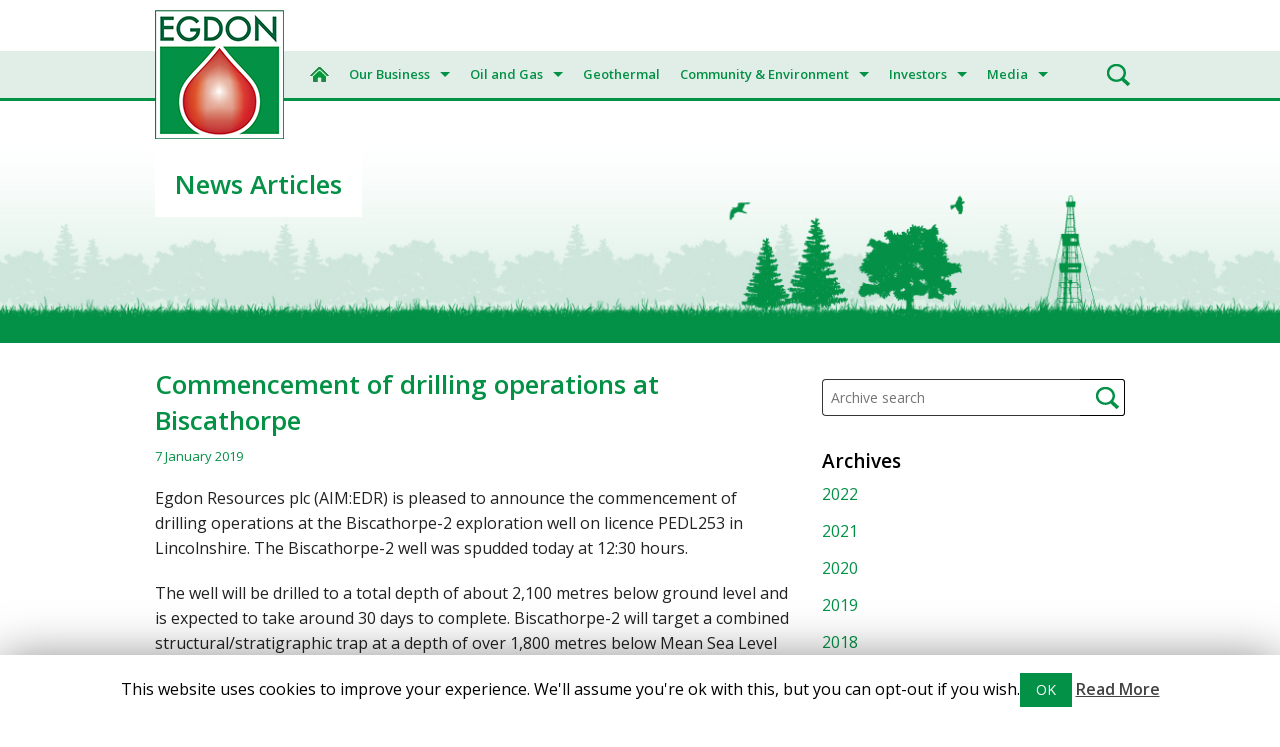

--- FILE ---
content_type: text/html; charset=UTF-8
request_url: http://egdon-oldsite.rhc-test.uk/commencement-of-drilling-operations-at-biscathorpe-2/
body_size: 15198
content:
<!doctype html>

<!--[if lt IE 7]> <html class="no-js lt-ie9 lt-ie8 lt-ie7" lang="en-US"> <![endif]-->
<!--[if IE 7]>    <html class="no-js lt-ie9 lt-ie8" lang="en-US"> <![endif]-->
<!--[if IE 8]>    <html class="no-js lt-ie9" lang="en-US"> <![endif]-->
<!--[if gt IE 8]><!--> <html lang="en-US"> <!--<![endif]-->

    <head>
        <meta charset="utf-8">

        <!--<title>Commencement of drilling operations at Biscathorpe</title>-->
        <title>  Commencement of drilling operations at Biscathorpe</title>
        <!-- Google Chrome Frame for IE -->
        <meta http-equiv="X-UA-Compatible" content="IE=edge,chrome=1">

        <!-- mobile meta -->
        <meta name="HandheldFriendly" content="True">
        <meta name="MobileOptimized" content="320">
        <meta name="viewport" content="width=device-width, initial-scale=1.0"/>

        <!-- icons & favicons -->
        <link rel="apple-touch-icon" href="http://egdon-oldsite.rhc-test.uk/wp-content/themes/egdon/library/images/apple-icon-touch.png">
        <link rel="icon" href="http://egdon-oldsite.rhc-test.uk/wp-content/themes/egdon/favicon.png">
        <!--[if IE]>
                <link rel="shortcut icon" href="http://egdon-oldsite.rhc-test.uk/wp-content/themes/egdon/favicon.ico">
        <![endif]-->
        <meta name="msapplication-TileColor" content="#f01d4f">
        <meta name="msapplication-TileImage" content="http://egdon-oldsite.rhc-test.uk/wp-content/themes/egdon/library/images/win8-tile-icon.png">

        <link rel="pingback" href="">

        <meta name='robots' content='max-image-preview:large' />

<!-- All In One SEO Pack 3.6.2[370,429] -->
<meta name="description"  content="Egdon Resources plc (AIM:EDR) is pleased to announce the commencement of drilling operations at the Biscathorpe-2 exploration well on licence PEDL253 in" />

<script type="application/ld+json" class="aioseop-schema">{"@context":"https://schema.org","@graph":[{"@type":"Organization","@id":"http://egdon-oldsite.rhc-test.uk/#organization","url":"http://egdon-oldsite.rhc-test.uk/","name":"Egdon","sameAs":[]},{"@type":"WebSite","@id":"http://egdon-oldsite.rhc-test.uk/#website","url":"http://egdon-oldsite.rhc-test.uk/","name":"Egdon","publisher":{"@id":"http://egdon-oldsite.rhc-test.uk/#organization"}},{"@type":"WebPage","@id":"http://egdon-oldsite.rhc-test.uk/commencement-of-drilling-operations-at-biscathorpe-2/#webpage","url":"http://egdon-oldsite.rhc-test.uk/commencement-of-drilling-operations-at-biscathorpe-2/","inLanguage":"en-US","name":"Commencement of drilling operations at Biscathorpe","isPartOf":{"@id":"http://egdon-oldsite.rhc-test.uk/#website"},"breadcrumb":{"@id":"http://egdon-oldsite.rhc-test.uk/commencement-of-drilling-operations-at-biscathorpe-2/#breadcrumblist"},"datePublished":"2019-01-07T13:33:31+00:00","dateModified":"2019-01-09T13:06:52+00:00"},{"@type":"Article","@id":"http://egdon-oldsite.rhc-test.uk/commencement-of-drilling-operations-at-biscathorpe-2/#article","isPartOf":{"@id":"http://egdon-oldsite.rhc-test.uk/commencement-of-drilling-operations-at-biscathorpe-2/#webpage"},"author":{"@id":"http://egdon-oldsite.rhc-test.uk/author/egdon_admin/#author"},"headline":"Commencement of drilling operations at Biscathorpe","datePublished":"2019-01-07T13:33:31+00:00","dateModified":"2019-01-09T13:06:52+00:00","commentCount":0,"mainEntityOfPage":{"@id":"http://egdon-oldsite.rhc-test.uk/commencement-of-drilling-operations-at-biscathorpe-2/#webpage"},"publisher":{"@id":"http://egdon-oldsite.rhc-test.uk/#organization"},"articleSection":"Uncategorized"},{"@type":"Person","@id":"http://egdon-oldsite.rhc-test.uk/author/egdon_admin/#author","name":"egdon_admin","sameAs":[],"image":{"@type":"ImageObject","@id":"http://egdon-oldsite.rhc-test.uk/#personlogo","url":"http://1.gravatar.com/avatar/de8da5f98b28226e1f7e5a4c6251588d?s=96&d=mm&r=g","width":96,"height":96,"caption":"egdon_admin"}},{"@type":"BreadcrumbList","@id":"http://egdon-oldsite.rhc-test.uk/commencement-of-drilling-operations-at-biscathorpe-2/#breadcrumblist","itemListElement":[{"@type":"ListItem","position":1,"item":{"@type":"WebPage","@id":"http://egdon-oldsite.rhc-test.uk/","url":"http://egdon-oldsite.rhc-test.uk/","name":"Egdon Resources plc"}},{"@type":"ListItem","position":2,"item":{"@type":"WebPage","@id":"http://egdon-oldsite.rhc-test.uk/commencement-of-drilling-operations-at-biscathorpe-2/","url":"http://egdon-oldsite.rhc-test.uk/commencement-of-drilling-operations-at-biscathorpe-2/","name":"Commencement of drilling operations at Biscathorpe"}}]}]}</script>
<link rel="canonical" href="http://egdon-oldsite.rhc-test.uk/commencement-of-drilling-operations-at-biscathorpe-2/" />
<!-- All In One SEO Pack -->
<link rel='dns-prefetch' href='//fonts.googleapis.com' />
<link rel="alternate" type="application/rss+xml" title="Egdon &raquo; Feed" href="http://egdon-oldsite.rhc-test.uk/feed/" />
<link rel="alternate" type="application/rss+xml" title="Egdon &raquo; Comments Feed" href="http://egdon-oldsite.rhc-test.uk/comments/feed/" />
<link rel="alternate" type="application/rss+xml" title="Egdon &raquo; Commencement of drilling operations at Biscathorpe Comments Feed" href="http://egdon-oldsite.rhc-test.uk/commencement-of-drilling-operations-at-biscathorpe-2/feed/" />
<script type="text/javascript">
window._wpemojiSettings = {"baseUrl":"https:\/\/s.w.org\/images\/core\/emoji\/14.0.0\/72x72\/","ext":".png","svgUrl":"https:\/\/s.w.org\/images\/core\/emoji\/14.0.0\/svg\/","svgExt":".svg","source":{"concatemoji":"http:\/\/egdon-oldsite.rhc-test.uk\/wp-includes\/js\/wp-emoji-release.min.js?ver=bd9c2469e15f9ad2134ed778737407f1"}};
/*! This file is auto-generated */
!function(e,a,t){var n,r,o,i=a.createElement("canvas"),p=i.getContext&&i.getContext("2d");function s(e,t){var a=String.fromCharCode,e=(p.clearRect(0,0,i.width,i.height),p.fillText(a.apply(this,e),0,0),i.toDataURL());return p.clearRect(0,0,i.width,i.height),p.fillText(a.apply(this,t),0,0),e===i.toDataURL()}function c(e){var t=a.createElement("script");t.src=e,t.defer=t.type="text/javascript",a.getElementsByTagName("head")[0].appendChild(t)}for(o=Array("flag","emoji"),t.supports={everything:!0,everythingExceptFlag:!0},r=0;r<o.length;r++)t.supports[o[r]]=function(e){if(p&&p.fillText)switch(p.textBaseline="top",p.font="600 32px Arial",e){case"flag":return s([127987,65039,8205,9895,65039],[127987,65039,8203,9895,65039])?!1:!s([55356,56826,55356,56819],[55356,56826,8203,55356,56819])&&!s([55356,57332,56128,56423,56128,56418,56128,56421,56128,56430,56128,56423,56128,56447],[55356,57332,8203,56128,56423,8203,56128,56418,8203,56128,56421,8203,56128,56430,8203,56128,56423,8203,56128,56447]);case"emoji":return!s([129777,127995,8205,129778,127999],[129777,127995,8203,129778,127999])}return!1}(o[r]),t.supports.everything=t.supports.everything&&t.supports[o[r]],"flag"!==o[r]&&(t.supports.everythingExceptFlag=t.supports.everythingExceptFlag&&t.supports[o[r]]);t.supports.everythingExceptFlag=t.supports.everythingExceptFlag&&!t.supports.flag,t.DOMReady=!1,t.readyCallback=function(){t.DOMReady=!0},t.supports.everything||(n=function(){t.readyCallback()},a.addEventListener?(a.addEventListener("DOMContentLoaded",n,!1),e.addEventListener("load",n,!1)):(e.attachEvent("onload",n),a.attachEvent("onreadystatechange",function(){"complete"===a.readyState&&t.readyCallback()})),(e=t.source||{}).concatemoji?c(e.concatemoji):e.wpemoji&&e.twemoji&&(c(e.twemoji),c(e.wpemoji)))}(window,document,window._wpemojiSettings);
</script>
<style type="text/css">
img.wp-smiley,
img.emoji {
	display: inline !important;
	border: none !important;
	box-shadow: none !important;
	height: 1em !important;
	width: 1em !important;
	margin: 0 0.07em !important;
	vertical-align: -0.1em !important;
	background: none !important;
	padding: 0 !important;
}
</style>
	<link rel='stylesheet' id='wp-block-library-css' href='http://egdon-oldsite.rhc-test.uk/wp-includes/css/dist/block-library/style.min.css?ver=bd9c2469e15f9ad2134ed778737407f1' type='text/css' media='all' />
<link rel='stylesheet' id='classic-theme-styles-css' href='http://egdon-oldsite.rhc-test.uk/wp-includes/css/classic-themes.min.css?ver=1' type='text/css' media='all' />
<style id='global-styles-inline-css' type='text/css'>
body{--wp--preset--color--black: #000000;--wp--preset--color--cyan-bluish-gray: #abb8c3;--wp--preset--color--white: #ffffff;--wp--preset--color--pale-pink: #f78da7;--wp--preset--color--vivid-red: #cf2e2e;--wp--preset--color--luminous-vivid-orange: #ff6900;--wp--preset--color--luminous-vivid-amber: #fcb900;--wp--preset--color--light-green-cyan: #7bdcb5;--wp--preset--color--vivid-green-cyan: #00d084;--wp--preset--color--pale-cyan-blue: #8ed1fc;--wp--preset--color--vivid-cyan-blue: #0693e3;--wp--preset--color--vivid-purple: #9b51e0;--wp--preset--gradient--vivid-cyan-blue-to-vivid-purple: linear-gradient(135deg,rgba(6,147,227,1) 0%,rgb(155,81,224) 100%);--wp--preset--gradient--light-green-cyan-to-vivid-green-cyan: linear-gradient(135deg,rgb(122,220,180) 0%,rgb(0,208,130) 100%);--wp--preset--gradient--luminous-vivid-amber-to-luminous-vivid-orange: linear-gradient(135deg,rgba(252,185,0,1) 0%,rgba(255,105,0,1) 100%);--wp--preset--gradient--luminous-vivid-orange-to-vivid-red: linear-gradient(135deg,rgba(255,105,0,1) 0%,rgb(207,46,46) 100%);--wp--preset--gradient--very-light-gray-to-cyan-bluish-gray: linear-gradient(135deg,rgb(238,238,238) 0%,rgb(169,184,195) 100%);--wp--preset--gradient--cool-to-warm-spectrum: linear-gradient(135deg,rgb(74,234,220) 0%,rgb(151,120,209) 20%,rgb(207,42,186) 40%,rgb(238,44,130) 60%,rgb(251,105,98) 80%,rgb(254,248,76) 100%);--wp--preset--gradient--blush-light-purple: linear-gradient(135deg,rgb(255,206,236) 0%,rgb(152,150,240) 100%);--wp--preset--gradient--blush-bordeaux: linear-gradient(135deg,rgb(254,205,165) 0%,rgb(254,45,45) 50%,rgb(107,0,62) 100%);--wp--preset--gradient--luminous-dusk: linear-gradient(135deg,rgb(255,203,112) 0%,rgb(199,81,192) 50%,rgb(65,88,208) 100%);--wp--preset--gradient--pale-ocean: linear-gradient(135deg,rgb(255,245,203) 0%,rgb(182,227,212) 50%,rgb(51,167,181) 100%);--wp--preset--gradient--electric-grass: linear-gradient(135deg,rgb(202,248,128) 0%,rgb(113,206,126) 100%);--wp--preset--gradient--midnight: linear-gradient(135deg,rgb(2,3,129) 0%,rgb(40,116,252) 100%);--wp--preset--duotone--dark-grayscale: url('#wp-duotone-dark-grayscale');--wp--preset--duotone--grayscale: url('#wp-duotone-grayscale');--wp--preset--duotone--purple-yellow: url('#wp-duotone-purple-yellow');--wp--preset--duotone--blue-red: url('#wp-duotone-blue-red');--wp--preset--duotone--midnight: url('#wp-duotone-midnight');--wp--preset--duotone--magenta-yellow: url('#wp-duotone-magenta-yellow');--wp--preset--duotone--purple-green: url('#wp-duotone-purple-green');--wp--preset--duotone--blue-orange: url('#wp-duotone-blue-orange');--wp--preset--font-size--small: 13px;--wp--preset--font-size--medium: 20px;--wp--preset--font-size--large: 36px;--wp--preset--font-size--x-large: 42px;--wp--preset--spacing--20: 0.44rem;--wp--preset--spacing--30: 0.67rem;--wp--preset--spacing--40: 1rem;--wp--preset--spacing--50: 1.5rem;--wp--preset--spacing--60: 2.25rem;--wp--preset--spacing--70: 3.38rem;--wp--preset--spacing--80: 5.06rem;}:where(.is-layout-flex){gap: 0.5em;}body .is-layout-flow > .alignleft{float: left;margin-inline-start: 0;margin-inline-end: 2em;}body .is-layout-flow > .alignright{float: right;margin-inline-start: 2em;margin-inline-end: 0;}body .is-layout-flow > .aligncenter{margin-left: auto !important;margin-right: auto !important;}body .is-layout-constrained > .alignleft{float: left;margin-inline-start: 0;margin-inline-end: 2em;}body .is-layout-constrained > .alignright{float: right;margin-inline-start: 2em;margin-inline-end: 0;}body .is-layout-constrained > .aligncenter{margin-left: auto !important;margin-right: auto !important;}body .is-layout-constrained > :where(:not(.alignleft):not(.alignright):not(.alignfull)){max-width: var(--wp--style--global--content-size);margin-left: auto !important;margin-right: auto !important;}body .is-layout-constrained > .alignwide{max-width: var(--wp--style--global--wide-size);}body .is-layout-flex{display: flex;}body .is-layout-flex{flex-wrap: wrap;align-items: center;}body .is-layout-flex > *{margin: 0;}:where(.wp-block-columns.is-layout-flex){gap: 2em;}.has-black-color{color: var(--wp--preset--color--black) !important;}.has-cyan-bluish-gray-color{color: var(--wp--preset--color--cyan-bluish-gray) !important;}.has-white-color{color: var(--wp--preset--color--white) !important;}.has-pale-pink-color{color: var(--wp--preset--color--pale-pink) !important;}.has-vivid-red-color{color: var(--wp--preset--color--vivid-red) !important;}.has-luminous-vivid-orange-color{color: var(--wp--preset--color--luminous-vivid-orange) !important;}.has-luminous-vivid-amber-color{color: var(--wp--preset--color--luminous-vivid-amber) !important;}.has-light-green-cyan-color{color: var(--wp--preset--color--light-green-cyan) !important;}.has-vivid-green-cyan-color{color: var(--wp--preset--color--vivid-green-cyan) !important;}.has-pale-cyan-blue-color{color: var(--wp--preset--color--pale-cyan-blue) !important;}.has-vivid-cyan-blue-color{color: var(--wp--preset--color--vivid-cyan-blue) !important;}.has-vivid-purple-color{color: var(--wp--preset--color--vivid-purple) !important;}.has-black-background-color{background-color: var(--wp--preset--color--black) !important;}.has-cyan-bluish-gray-background-color{background-color: var(--wp--preset--color--cyan-bluish-gray) !important;}.has-white-background-color{background-color: var(--wp--preset--color--white) !important;}.has-pale-pink-background-color{background-color: var(--wp--preset--color--pale-pink) !important;}.has-vivid-red-background-color{background-color: var(--wp--preset--color--vivid-red) !important;}.has-luminous-vivid-orange-background-color{background-color: var(--wp--preset--color--luminous-vivid-orange) !important;}.has-luminous-vivid-amber-background-color{background-color: var(--wp--preset--color--luminous-vivid-amber) !important;}.has-light-green-cyan-background-color{background-color: var(--wp--preset--color--light-green-cyan) !important;}.has-vivid-green-cyan-background-color{background-color: var(--wp--preset--color--vivid-green-cyan) !important;}.has-pale-cyan-blue-background-color{background-color: var(--wp--preset--color--pale-cyan-blue) !important;}.has-vivid-cyan-blue-background-color{background-color: var(--wp--preset--color--vivid-cyan-blue) !important;}.has-vivid-purple-background-color{background-color: var(--wp--preset--color--vivid-purple) !important;}.has-black-border-color{border-color: var(--wp--preset--color--black) !important;}.has-cyan-bluish-gray-border-color{border-color: var(--wp--preset--color--cyan-bluish-gray) !important;}.has-white-border-color{border-color: var(--wp--preset--color--white) !important;}.has-pale-pink-border-color{border-color: var(--wp--preset--color--pale-pink) !important;}.has-vivid-red-border-color{border-color: var(--wp--preset--color--vivid-red) !important;}.has-luminous-vivid-orange-border-color{border-color: var(--wp--preset--color--luminous-vivid-orange) !important;}.has-luminous-vivid-amber-border-color{border-color: var(--wp--preset--color--luminous-vivid-amber) !important;}.has-light-green-cyan-border-color{border-color: var(--wp--preset--color--light-green-cyan) !important;}.has-vivid-green-cyan-border-color{border-color: var(--wp--preset--color--vivid-green-cyan) !important;}.has-pale-cyan-blue-border-color{border-color: var(--wp--preset--color--pale-cyan-blue) !important;}.has-vivid-cyan-blue-border-color{border-color: var(--wp--preset--color--vivid-cyan-blue) !important;}.has-vivid-purple-border-color{border-color: var(--wp--preset--color--vivid-purple) !important;}.has-vivid-cyan-blue-to-vivid-purple-gradient-background{background: var(--wp--preset--gradient--vivid-cyan-blue-to-vivid-purple) !important;}.has-light-green-cyan-to-vivid-green-cyan-gradient-background{background: var(--wp--preset--gradient--light-green-cyan-to-vivid-green-cyan) !important;}.has-luminous-vivid-amber-to-luminous-vivid-orange-gradient-background{background: var(--wp--preset--gradient--luminous-vivid-amber-to-luminous-vivid-orange) !important;}.has-luminous-vivid-orange-to-vivid-red-gradient-background{background: var(--wp--preset--gradient--luminous-vivid-orange-to-vivid-red) !important;}.has-very-light-gray-to-cyan-bluish-gray-gradient-background{background: var(--wp--preset--gradient--very-light-gray-to-cyan-bluish-gray) !important;}.has-cool-to-warm-spectrum-gradient-background{background: var(--wp--preset--gradient--cool-to-warm-spectrum) !important;}.has-blush-light-purple-gradient-background{background: var(--wp--preset--gradient--blush-light-purple) !important;}.has-blush-bordeaux-gradient-background{background: var(--wp--preset--gradient--blush-bordeaux) !important;}.has-luminous-dusk-gradient-background{background: var(--wp--preset--gradient--luminous-dusk) !important;}.has-pale-ocean-gradient-background{background: var(--wp--preset--gradient--pale-ocean) !important;}.has-electric-grass-gradient-background{background: var(--wp--preset--gradient--electric-grass) !important;}.has-midnight-gradient-background{background: var(--wp--preset--gradient--midnight) !important;}.has-small-font-size{font-size: var(--wp--preset--font-size--small) !important;}.has-medium-font-size{font-size: var(--wp--preset--font-size--medium) !important;}.has-large-font-size{font-size: var(--wp--preset--font-size--large) !important;}.has-x-large-font-size{font-size: var(--wp--preset--font-size--x-large) !important;}
.wp-block-navigation a:where(:not(.wp-element-button)){color: inherit;}
:where(.wp-block-columns.is-layout-flex){gap: 2em;}
.wp-block-pullquote{font-size: 1.5em;line-height: 1.6;}
</style>
<link rel='stylesheet' id='cookie-law-info-css' href='http://egdon-oldsite.rhc-test.uk/wp-content/plugins/cookie-law-info/public/css/cookie-law-info-public.css?ver=1.8.8' type='text/css' media='all' />
<link rel='stylesheet' id='cookie-law-info-gdpr-css' href='http://egdon-oldsite.rhc-test.uk/wp-content/plugins/cookie-law-info/public/css/cookie-law-info-gdpr.css?ver=1.8.8' type='text/css' media='all' />
<link rel='stylesheet' id='drawit-css-css' href='http://egdon-oldsite.rhc-test.uk/wp-content/plugins/drawit/css/drawit.min.css?ver=1.1.2' type='text/css' media='all' />
<link rel='stylesheet' id='es-widget-css-css' href='http://egdon-oldsite.rhc-test.uk/wp-content/plugins/email-subscribers/widget/es-widget.css?ver=bd9c2469e15f9ad2134ed778737407f1' type='text/css' media='all' />
<link rel='stylesheet' id='wds_frontend-css' href='http://egdon-oldsite.rhc-test.uk/wp-content/plugins/slider-wd/css/wds_frontend.css?ver=1.1.85' type='text/css' media='all' />
<link rel='stylesheet' id='wds_effects-css' href='http://egdon-oldsite.rhc-test.uk/wp-content/plugins/slider-wd/css/wds_effects.css?ver=1.1.85' type='text/css' media='all' />
<link rel='stylesheet' id='wds_font-awesome-css' href='http://egdon-oldsite.rhc-test.uk/wp-content/plugins/slider-wd/css/font-awesome/font-awesome.css?ver=4.6.3' type='text/css' media='all' />
<link rel='stylesheet' id='sbscrbr_style-css' href='http://egdon-oldsite.rhc-test.uk/wp-content/plugins/subscriber/css/frontend_style.css?ver=bd9c2469e15f9ad2134ed778737407f1' type='text/css' media='all' />
<link rel='stylesheet' id='site-css-css' href='http://egdon-oldsite.rhc-test.uk/wp-content/themes/egdon/library/css/style.min.css?ver=1657281920' type='text/css' media='all' />
<link rel='stylesheet' id='opensans-css' href='https://fonts.googleapis.com/css?family=Open+Sans%3A400%2C600%2C700&#038;ver=bd9c2469e15f9ad2134ed778737407f1' type='text/css' media='all' />
<script type='text/javascript' src='http://egdon-oldsite.rhc-test.uk/wp-includes/js/jquery/jquery.js?ver=3.6.1' id='jquery-core-js'></script>
<script type='text/javascript' src='http://egdon-oldsite.rhc-test.uk/wp-includes/js/jquery/jquery-migrate.min.js?ver=3.3.2' id='jquery-migrate-js'></script>
<script type='text/javascript' id='cookie-law-info-js-extra'>
/* <![CDATA[ */
var Cli_Data = {"nn_cookie_ids":[],"cookielist":[]};
var log_object = {"ajax_url":"http:\/\/egdon-oldsite.rhc-test.uk\/wp-admin\/admin-ajax.php"};
/* ]]> */
</script>
<script type='text/javascript' src='http://egdon-oldsite.rhc-test.uk/wp-content/plugins/cookie-law-info/public/js/cookie-law-info-public.js?ver=1.8.8' id='cookie-law-info-js'></script>
<script type='text/javascript' src='http://egdon-oldsite.rhc-test.uk/wp-content/plugins/slider-wd/js/jquery.mobile.js?ver=1.1.85' id='wds_jquery_mobile-js'></script>
<script type='text/javascript' src='http://egdon-oldsite.rhc-test.uk/wp-content/plugins/slider-wd/js/wds_frontend.js?ver=1.1.85' id='wds_frontend-js'></script>
<script type='text/javascript' id='quicktags-js-extra'>
/* <![CDATA[ */
var quicktagsL10n = {"closeAllOpenTags":"Close all open tags","closeTags":"close tags","enterURL":"Enter the URL","enterImageURL":"Enter the URL of the image","enterImageDescription":"Enter a description of the image","textdirection":"text direction","toggleTextdirection":"Toggle Editor Text Direction","dfw":"Distraction-free writing mode","strong":"Bold","strongClose":"Close bold tag","em":"Italic","emClose":"Close italic tag","link":"Insert link","blockquote":"Blockquote","blockquoteClose":"Close blockquote tag","del":"Deleted text (strikethrough)","delClose":"Close deleted text tag","ins":"Inserted text","insClose":"Close inserted text tag","image":"Insert image","ul":"Bulleted list","ulClose":"Close bulleted list tag","ol":"Numbered list","olClose":"Close numbered list tag","li":"List item","liClose":"Close list item tag","code":"Code","codeClose":"Close code tag","more":"Insert Read More tag"};
/* ]]> */
</script>
<script type='text/javascript' src='http://egdon-oldsite.rhc-test.uk/wp-includes/js/quicktags.min.js?ver=bd9c2469e15f9ad2134ed778737407f1' id='quicktags-js'></script>
<script type='text/javascript' id='quicktags_drawit-js-extra'>
/* <![CDATA[ */
var drawitFE = {"mediaupload":"http:\/\/egdon-oldsite.rhc-test.uk\/wp-admin\/\/media-upload.php"};
/* ]]> */
</script>
<script type='text/javascript' src='http://egdon-oldsite.rhc-test.uk/wp-content/plugins/drawit/js/qt-btn.js?ver=1.1.2' id='quicktags_drawit-js'></script>
<link rel="https://api.w.org/" href="http://egdon-oldsite.rhc-test.uk/wp-json/" /><link rel="alternate" type="application/json" href="http://egdon-oldsite.rhc-test.uk/wp-json/wp/v2/posts/3305" /><link rel='shortlink' href='http://egdon-oldsite.rhc-test.uk/?p=3305' />
<link rel="alternate" type="application/json+oembed" href="http://egdon-oldsite.rhc-test.uk/wp-json/oembed/1.0/embed?url=http%3A%2F%2Fegdon-oldsite.rhc-test.uk%2Fcommencement-of-drilling-operations-at-biscathorpe-2%2F" />
<link rel="alternate" type="text/xml+oembed" href="http://egdon-oldsite.rhc-test.uk/wp-json/oembed/1.0/embed?url=http%3A%2F%2Fegdon-oldsite.rhc-test.uk%2Fcommencement-of-drilling-operations-at-biscathorpe-2%2F&#038;format=xml" />
<script type="text/javascript">
(function(url){
	if(/(?:Chrome\/26\.0\.1410\.63 Safari\/537\.31|WordfenceTestMonBot)/.test(navigator.userAgent)){ return; }
	var addEvent = function(evt, handler) {
		if (window.addEventListener) {
			document.addEventListener(evt, handler, false);
		} else if (window.attachEvent) {
			document.attachEvent('on' + evt, handler);
		}
	};
	var removeEvent = function(evt, handler) {
		if (window.removeEventListener) {
			document.removeEventListener(evt, handler, false);
		} else if (window.detachEvent) {
			document.detachEvent('on' + evt, handler);
		}
	};
	var evts = 'contextmenu dblclick drag dragend dragenter dragleave dragover dragstart drop keydown keypress keyup mousedown mousemove mouseout mouseover mouseup mousewheel scroll'.split(' ');
	var logHuman = function() {
		if (window.wfLogHumanRan) { return; }
		window.wfLogHumanRan = true;
		var wfscr = document.createElement('script');
		wfscr.type = 'text/javascript';
		wfscr.async = true;
		wfscr.src = url + '&r=' + Math.random();
		(document.getElementsByTagName('head')[0]||document.getElementsByTagName('body')[0]).appendChild(wfscr);
		for (var i = 0; i < evts.length; i++) {
			removeEvent(evts[i], logHuman);
		}
	};
	for (var i = 0; i < evts.length; i++) {
		addEvent(evts[i], logHuman);
	}
})('//egdon-oldsite.rhc-test.uk/?wordfence_lh=1&hid=3B0D3A997CEE7059417DC23124790A8F');
</script><!-- <meta name="NextGEN" version="2.2.10" /> -->
		<script type="text/javascript">
			var cli_flush_cache = true;
		</script>
		
        <!-- Drop Google Analytics here -->
        <!-- end analytics -->

    <style>
        .finance-widget__iframe {
            border: 0;
            width: 200px;
            height: 95px;
        }


        @media only screen and (min-width: 30.0625em) {
            .finance-widget__iframe {
                border: 0;
                width: 395px;
                height: 95px;
            }
        }
    </style>


        
    </head>

    <body class="post-template-default single single-post postid-3305 single-format-standard post-commencement-of-drilling-operations-at-biscathorpe-2">

        <div class="off-canvas-wrap" data-offcanvas>
            <div class="inner-wrap">
                <div id="container">

                    <header class="header" role="banner">


                        <div class="top-header row">
                            <div class="logo medium-4 small-3 columns">
                                <a href="http://egdon-oldsite.rhc-test.uk">
                                    <img src="http://egdon-oldsite.rhc-test.uk/wp-content/themes/egdon/library/images/egdon_logo.png" alt="Egdon logo" />
                                </a>
                            </div>
                            <div class="finance-widget-wrap medium-8 small-9 columns">
                                <div class="finance-widget">
    <iframe class="finance-widget__iframe"
            src="https://polaris.brighterir.com/public/egdon_resources/data_table/share_price_widget"></iframe>
</div>
                            </div>
                        </div>

                        <div class="top-bar-image">
                            <div class="top-bar-main-wrapper">
                                <div class="top-bar-wrapper large-12 columns show-for-large-up">
    <!--<div class="sticky1">-->

    <!-- If you want to use the more traditional "fixed" navigation.
     simply replace "sticky" with "fixed" -->

    <nav class="top-bar" data-topbar>
        <section class="top-bar-section row">
            <ul class="title-area">
                <li class="home-link">
                    <a href="http://egdon-oldsite.rhc-test.uk"  rel="nofollow">
                        <span class="home-icon"></span>
                    </a>
                </li>
            </ul>
            <ul id="menu-main-menu" class=""><li id="menu-item-1468" class="menu-item menu-item-type-custom menu-item-object-custom menu-item-has-children menu-item-1468 has-dropdown"><a>Our Business</a>
<ul class="dropdown">
	<li id="menu-item-319" class="menu-item menu-item-type-post_type menu-item-object-page menu-item-has-children menu-item-319 has-dropdown"><a href="http://egdon-oldsite.rhc-test.uk/our-business/about-egdon/">About Egdon</a>
	<ul class="dropdown">
		<li id="menu-item-367" class="menu-item menu-item-type-post_type menu-item-object-page menu-item-367"><a href="http://egdon-oldsite.rhc-test.uk/our-business/about-egdon/management-directors/">Management &#038; Directors</a></li>
		<li id="menu-item-458" class="menu-item menu-item-type-post_type menu-item-object-page menu-item-458"><a href="http://egdon-oldsite.rhc-test.uk/our-business/about-egdon/company-history/">Company History</a></li>
		<li id="menu-item-2457" class="menu-item menu-item-type-post_type menu-item-object-page menu-item-2457"><a href="http://egdon-oldsite.rhc-test.uk/contact/">Contact</a></li>
		<li id="menu-item-2455" class="menu-item menu-item-type-post_type menu-item-object-page menu-item-2455"><a href="http://egdon-oldsite.rhc-test.uk/our-business/recruitment/">Recruitment</a></li>
	</ul>
</li>
	<li id="menu-item-4165" class="menu-item menu-item-type-custom menu-item-object-custom menu-item-4165"><a href="https://egdon-community.com/what-we-do/">What We Do</a></li>
</ul>
</li>
<li id="menu-item-318" class="menu-item menu-item-type-post_type menu-item-object-page menu-item-has-children menu-item-318 has-dropdown"><a href="http://egdon-oldsite.rhc-test.uk/operations/">Oil and Gas</a>
<ul class="dropdown">
	<li id="menu-item-388" class="menu-item menu-item-type-post_type menu-item-object-page menu-item-has-children menu-item-388 has-dropdown"><a href="http://egdon-oldsite.rhc-test.uk/operations/uk/">UK</a>
	<ul class="dropdown">
		<li id="menu-item-2115" class="menu-item menu-item-type-post_type menu-item-object-page menu-item-2115"><a href="http://egdon-oldsite.rhc-test.uk/operations/uk/east-midlands/">East Midlands</a></li>
		<li id="menu-item-2116" class="menu-item menu-item-type-post_type menu-item-object-page menu-item-2116"><a href="http://egdon-oldsite.rhc-test.uk/operations/uk/north-east-england/">North East England/North Sea</a></li>
		<li id="menu-item-2114" class="menu-item menu-item-type-post_type menu-item-object-page menu-item-2114"><a href="http://egdon-oldsite.rhc-test.uk/operations/uk/north-west-england/">North West England</a></li>
		<li id="menu-item-2113" class="menu-item menu-item-type-post_type menu-item-object-page menu-item-2113"><a href="http://egdon-oldsite.rhc-test.uk/operations/uk/southern-england/">Southern England</a></li>
	</ul>
</li>
</ul>
</li>
<li id="menu-item-4198" class="menu-item menu-item-type-post_type menu-item-object-page menu-item-4198"><a href="http://egdon-oldsite.rhc-test.uk/geothermal/">Geothermal</a></li>
<li id="menu-item-1490" class="menu-item menu-item-type-custom menu-item-object-custom menu-item-has-children menu-item-1490 has-dropdown"><a>Community &#038; Environment</a>
<ul class="dropdown">
	<li id="menu-item-3927" class="menu-item menu-item-type-custom menu-item-object-custom menu-item-3927"><a target="_blank" rel="noopener" href="https://egdon-community.com/">Community Website</a></li>
	<li id="menu-item-3175" class="menu-item menu-item-type-post_type menu-item-object-page menu-item-3175"><a href="http://egdon-oldsite.rhc-test.uk/regulation-2/">Regulation</a></li>
	<li id="menu-item-420" class="menu-item menu-item-type-post_type menu-item-object-page menu-item-420"><a href="http://egdon-oldsite.rhc-test.uk/community-environment/health-safety-environment/">Health, Safety &#038; Environment</a></li>
	<li id="menu-item-422" class="menu-item menu-item-type-post_type menu-item-object-page menu-item-422"><a href="http://egdon-oldsite.rhc-test.uk/community-environment/community/">Community</a></li>
</ul>
</li>
<li id="menu-item-34" class="menu-item menu-item-type-post_type menu-item-object-page menu-item-has-children menu-item-34 has-dropdown"><a href="http://egdon-oldsite.rhc-test.uk/investors/">Investors</a>
<ul class="dropdown">
	<li id="menu-item-450" class="menu-item menu-item-type-post_type menu-item-object-page menu-item-450"><a href="http://egdon-oldsite.rhc-test.uk/investors/aim-rule-26/">AIM Rule 26</a></li>
	<li id="menu-item-449" class="menu-item menu-item-type-post_type menu-item-object-page menu-item-449"><a href="http://egdon-oldsite.rhc-test.uk/investors/share-structure-significant-shareholders/">Share Structure &#038; Significant Shareholders</a></li>
	<li id="menu-item-4297" class="menu-item menu-item-type-post_type menu-item-object-page menu-item-4297"><a href="http://egdon-oldsite.rhc-test.uk/investors/shareholder-communication/">Shareholder Communication</a></li>
	<li id="menu-item-448" class="menu-item menu-item-type-post_type menu-item-object-page menu-item-448"><a href="http://egdon-oldsite.rhc-test.uk/investors/company-information/">Company Information</a></li>
	<li id="menu-item-447" class="menu-item menu-item-type-post_type menu-item-object-page menu-item-447"><a href="http://egdon-oldsite.rhc-test.uk/investors/corporate-governance/">Corporate Governance</a></li>
	<li id="menu-item-445" class="menu-item menu-item-type-post_type menu-item-object-page menu-item-445"><a href="http://egdon-oldsite.rhc-test.uk/investors/advisors/">Advisors</a></li>
	<li id="menu-item-444" class="menu-item menu-item-type-post_type menu-item-object-page menu-item-444"><a href="http://egdon-oldsite.rhc-test.uk/investors/financial-calendar/">Financial Calendar</a></li>
	<li id="menu-item-1580" class="menu-item menu-item-type-post_type menu-item-object-page menu-item-1580"><a href="http://egdon-oldsite.rhc-test.uk/investors/research-coverage/">Research Coverage</a></li>
</ul>
</li>
<li id="menu-item-33" class="menu-item menu-item-type-post_type menu-item-object-page menu-item-has-children menu-item-33 has-dropdown"><a href="http://egdon-oldsite.rhc-test.uk/media/">Media</a>
<ul class="dropdown">
	<li id="menu-item-366" class="menu-item menu-item-type-post_type menu-item-object-page menu-item-366"><a href="http://egdon-oldsite.rhc-test.uk/media/news/">News</a></li>
	<li id="menu-item-3192" class="menu-item menu-item-type-post_type menu-item-object-page menu-item-3192"><a href="http://egdon-oldsite.rhc-test.uk/twitter/">Twitter</a></li>
	<li id="menu-item-4450" class="menu-item menu-item-type-post_type menu-item-object-page menu-item-4450"><a href="http://egdon-oldsite.rhc-test.uk/media/videos/">Videos</a></li>
	<li id="menu-item-4448" class="menu-item menu-item-type-post_type menu-item-object-page menu-item-4448"><a href="http://egdon-oldsite.rhc-test.uk/media/photos/">Photos</a></li>
	<li id="menu-item-443" class="menu-item menu-item-type-post_type menu-item-object-page menu-item-443"><a href="http://egdon-oldsite.rhc-test.uk/media/2015-04-21-edr-interim-results-presentation_final-pdf/">Presentations</a></li>
	<li id="menu-item-442" class="menu-item menu-item-type-post_type menu-item-object-page menu-item-442"><a href="http://egdon-oldsite.rhc-test.uk/media/reports/">Reports</a></li>
</ul>
</li>
</ul>            <ul class="search-area">
                <li class="search-link">
                    <!--<a href="http://egdon-oldsite.rhc-test.uk/s="  rel="nofollow">-->
                        <span class="search-icon"></span>
                    <!--</a>-->
                                        <div class="search-field combine-search-field">
                        <form role="search" method="get" id="searchform" class="searchform" action="http://egdon-oldsite.rhc-test.uk/">
                            <input type="text" placeholder="Search..." value="" name="s" id="s" />
                            <input type="submit" id="searchsubmit" value=""/>
                        </form>
                    </div>

                </li>
            </ul>
        </section>
    </nav>
    <!--</div>-->
</div>

<div class="top-bar-wrapper large-12 columns show-for-medium-down">
    <div class="contain-to-grid">
        <nav class="tab-bar">

            <section class="right-small">
                <a class="right-off-canvas-toggle menu-icon" ><span></span></a>
            </section>
        </nav>
    </div>
</div>

<!--<aside class="top-bar-wrapper right-off-canvas-menu show-for-medium-down">
    <ul class="off-canvas-list">
        <li><label>Navigation</label></li>
<ul id="menu-main-menu-1" class=""><li class="menu-item menu-item-type-custom menu-item-object-custom menu-item-has-children menu-item-1468 has-dropdown"><a>Our Business</a>
<ul class="dropdown">
	<li class="menu-item menu-item-type-post_type menu-item-object-page menu-item-has-children menu-item-319 has-dropdown"><a href="http://egdon-oldsite.rhc-test.uk/our-business/about-egdon/">About Egdon</a>
	<ul class="dropdown">
		<li class="menu-item menu-item-type-post_type menu-item-object-page menu-item-367"><a href="http://egdon-oldsite.rhc-test.uk/our-business/about-egdon/management-directors/">Management &#038; Directors</a></li>
		<li class="menu-item menu-item-type-post_type menu-item-object-page menu-item-458"><a href="http://egdon-oldsite.rhc-test.uk/our-business/about-egdon/company-history/">Company History</a></li>
		<li class="menu-item menu-item-type-post_type menu-item-object-page menu-item-2457"><a href="http://egdon-oldsite.rhc-test.uk/contact/">Contact</a></li>
		<li class="menu-item menu-item-type-post_type menu-item-object-page menu-item-2455"><a href="http://egdon-oldsite.rhc-test.uk/our-business/recruitment/">Recruitment</a></li>
	</ul>
</li>
	<li class="menu-item menu-item-type-custom menu-item-object-custom menu-item-4165"><a href="https://egdon-community.com/what-we-do/">What We Do</a></li>
</ul>
</li>
<li class="menu-item menu-item-type-post_type menu-item-object-page menu-item-has-children menu-item-318 has-dropdown"><a href="http://egdon-oldsite.rhc-test.uk/operations/">Oil and Gas</a>
<ul class="dropdown">
	<li class="menu-item menu-item-type-post_type menu-item-object-page menu-item-has-children menu-item-388 has-dropdown"><a href="http://egdon-oldsite.rhc-test.uk/operations/uk/">UK</a>
	<ul class="dropdown">
		<li class="menu-item menu-item-type-post_type menu-item-object-page menu-item-2115"><a href="http://egdon-oldsite.rhc-test.uk/operations/uk/east-midlands/">East Midlands</a></li>
		<li class="menu-item menu-item-type-post_type menu-item-object-page menu-item-2116"><a href="http://egdon-oldsite.rhc-test.uk/operations/uk/north-east-england/">North East England/North Sea</a></li>
		<li class="menu-item menu-item-type-post_type menu-item-object-page menu-item-2114"><a href="http://egdon-oldsite.rhc-test.uk/operations/uk/north-west-england/">North West England</a></li>
		<li class="menu-item menu-item-type-post_type menu-item-object-page menu-item-2113"><a href="http://egdon-oldsite.rhc-test.uk/operations/uk/southern-england/">Southern England</a></li>
	</ul>
</li>
</ul>
</li>
<li class="menu-item menu-item-type-post_type menu-item-object-page menu-item-4198"><a href="http://egdon-oldsite.rhc-test.uk/geothermal/">Geothermal</a></li>
<li class="menu-item menu-item-type-custom menu-item-object-custom menu-item-has-children menu-item-1490 has-dropdown"><a>Community &#038; Environment</a>
<ul class="dropdown">
	<li class="menu-item menu-item-type-custom menu-item-object-custom menu-item-3927"><a target="_blank" rel="noopener" href="https://egdon-community.com/">Community Website</a></li>
	<li class="menu-item menu-item-type-post_type menu-item-object-page menu-item-3175"><a href="http://egdon-oldsite.rhc-test.uk/regulation-2/">Regulation</a></li>
	<li class="menu-item menu-item-type-post_type menu-item-object-page menu-item-420"><a href="http://egdon-oldsite.rhc-test.uk/community-environment/health-safety-environment/">Health, Safety &#038; Environment</a></li>
	<li class="menu-item menu-item-type-post_type menu-item-object-page menu-item-422"><a href="http://egdon-oldsite.rhc-test.uk/community-environment/community/">Community</a></li>
</ul>
</li>
<li class="menu-item menu-item-type-post_type menu-item-object-page menu-item-has-children menu-item-34 has-dropdown"><a href="http://egdon-oldsite.rhc-test.uk/investors/">Investors</a>
<ul class="dropdown">
	<li class="menu-item menu-item-type-post_type menu-item-object-page menu-item-450"><a href="http://egdon-oldsite.rhc-test.uk/investors/aim-rule-26/">AIM Rule 26</a></li>
	<li class="menu-item menu-item-type-post_type menu-item-object-page menu-item-449"><a href="http://egdon-oldsite.rhc-test.uk/investors/share-structure-significant-shareholders/">Share Structure &#038; Significant Shareholders</a></li>
	<li class="menu-item menu-item-type-post_type menu-item-object-page menu-item-4297"><a href="http://egdon-oldsite.rhc-test.uk/investors/shareholder-communication/">Shareholder Communication</a></li>
	<li class="menu-item menu-item-type-post_type menu-item-object-page menu-item-448"><a href="http://egdon-oldsite.rhc-test.uk/investors/company-information/">Company Information</a></li>
	<li class="menu-item menu-item-type-post_type menu-item-object-page menu-item-447"><a href="http://egdon-oldsite.rhc-test.uk/investors/corporate-governance/">Corporate Governance</a></li>
	<li class="menu-item menu-item-type-post_type menu-item-object-page menu-item-445"><a href="http://egdon-oldsite.rhc-test.uk/investors/advisors/">Advisors</a></li>
	<li class="menu-item menu-item-type-post_type menu-item-object-page menu-item-444"><a href="http://egdon-oldsite.rhc-test.uk/investors/financial-calendar/">Financial Calendar</a></li>
	<li class="menu-item menu-item-type-post_type menu-item-object-page menu-item-1580"><a href="http://egdon-oldsite.rhc-test.uk/investors/research-coverage/">Research Coverage</a></li>
</ul>
</li>
<li class="menu-item menu-item-type-post_type menu-item-object-page menu-item-has-children menu-item-33 has-dropdown"><a href="http://egdon-oldsite.rhc-test.uk/media/">Media</a>
<ul class="dropdown">
	<li class="menu-item menu-item-type-post_type menu-item-object-page menu-item-366"><a href="http://egdon-oldsite.rhc-test.uk/media/news/">News</a></li>
	<li class="menu-item menu-item-type-post_type menu-item-object-page menu-item-3192"><a href="http://egdon-oldsite.rhc-test.uk/twitter/">Twitter</a></li>
	<li class="menu-item menu-item-type-post_type menu-item-object-page menu-item-4450"><a href="http://egdon-oldsite.rhc-test.uk/media/videos/">Videos</a></li>
	<li class="menu-item menu-item-type-post_type menu-item-object-page menu-item-4448"><a href="http://egdon-oldsite.rhc-test.uk/media/photos/">Photos</a></li>
	<li class="menu-item menu-item-type-post_type menu-item-object-page menu-item-443"><a href="http://egdon-oldsite.rhc-test.uk/media/2015-04-21-edr-interim-results-presentation_final-pdf/">Presentations</a></li>
	<li class="menu-item menu-item-type-post_type menu-item-object-page menu-item-442"><a href="http://egdon-oldsite.rhc-test.uk/media/reports/">Reports</a></li>
</ul>
</li>
</ul>    
    </ul>
</aside>-->

<!--<a class="exit-off-canvas"></a>-->

                                
                                
                                <!-- You only need to use one of the above navigations.
                                         Offcanvas-sidebar adds a sidebar to a "right" offcanavas menus. -->
                            </div>
                            
<div class="header-image">
    <div class="header-image-text-wrap row">
        <div class="header-image-text">
            News Articles        </div>
    </div>

    <img src='http://egdon-oldsite.rhc-test.uk/wp-content/uploads/2014/10/header-image.jpg' />

</div>
                        </div>

                         <aside class="right-off-canvas-menu">
    <!--<div class="large-10 large-centered columns">-->
    <ul class="off-canvas-list">
        <li>
            <dl class="accordion" data-accordion="">
                <dd>
                    <a href="http://egdon-oldsite.rhc-test.uk" onclick="window.location.href = 'http://egdon-oldsite.rhc-test.uk'">
                        Home
                    </a>
                </dd>
                <dd><a href="#panel1"  data-url="">Our Business</a><div id="panel1" class="content"><ul class="off-canvas-list"><li><a href="http://egdon-oldsite.rhc-test.uk/our-business/about-egdon/" data-search="">About Egdon</a></li><li><a href="http://egdon-oldsite.rhc-test.uk/our-business/about-egdon/management-directors/" data-search="">Management &#038; Directors</a></li><li><a href="http://egdon-oldsite.rhc-test.uk/our-business/about-egdon/company-history/" data-search="">Company History</a></li></ul></div></dd><dd><a href="#panel2"  data-url="http://egdon-oldsite.rhc-test.uk/contact/">Contact</a><div id="panel2" class="content"><ul class="off-canvas-list"><li><a href="http://egdon-oldsite.rhc-test.uk/our-business/recruitment/" data-search="">Recruitment</a></li></ul></div></dd><dd><a href="'https://egdon-community.com/what-we-do/'" onclick="window.location.href = 'https://egdon-community.com/what-we-do/'" data-url="https://egdon-community.com/what-we-do/">What We Do</a></dd><dd><a href="#panel4"  data-url="http://egdon-oldsite.rhc-test.uk/operations/">Oil and Gas</a><div id="panel4" class="content"><ul class="off-canvas-list"><li><a href="http://egdon-oldsite.rhc-test.uk/operations/uk/" data-search="">UK</a></li><li><a href="http://egdon-oldsite.rhc-test.uk/operations/uk/east-midlands/" data-search="">East Midlands</a></li><li><a href="http://egdon-oldsite.rhc-test.uk/operations/uk/north-east-england/" data-search="">North East England/North Sea</a></li><li><a href="http://egdon-oldsite.rhc-test.uk/operations/uk/north-west-england/" data-search="">North West England</a></li><li><a href="http://egdon-oldsite.rhc-test.uk/operations/uk/southern-england/" data-search="">Southern England</a></li></ul></div></dd><dd><a href="'http://egdon-oldsite.rhc-test.uk/geothermal/'" onclick="window.location.href = 'http://egdon-oldsite.rhc-test.uk/geothermal/'" data-url="http://egdon-oldsite.rhc-test.uk/geothermal/">Geothermal</a></dd><dd><a href="''" onclick="window.location.href = ''" data-url="">Community & Environment</a></dd><dd><a href="'https://egdon-community.com/'" onclick="window.location.href = 'https://egdon-community.com/'" data-url="https://egdon-community.com/">Community Website</a></dd><dd><a href="#panel8"  data-url="http://egdon-oldsite.rhc-test.uk/regulation-2/">Regulation</a><div id="panel8" class="content"><ul class="off-canvas-list"><li><a href="http://egdon-oldsite.rhc-test.uk/community-environment/health-safety-environment/" data-search="">Health, Safety &#038; Environment</a></li><li><a href="http://egdon-oldsite.rhc-test.uk/community-environment/community/" data-search="">Community</a></li></ul></div></dd><dd><a href="#panel9"  data-url="http://egdon-oldsite.rhc-test.uk/investors/">Investors</a><div id="panel9" class="content"><ul class="off-canvas-list"><li><a href="http://egdon-oldsite.rhc-test.uk/investors/aim-rule-26/" data-search="">AIM Rule 26</a></li><li><a href="http://egdon-oldsite.rhc-test.uk/investors/share-structure-significant-shareholders/" data-search="">Share Structure &#038; Significant Shareholders</a></li><li><a href="http://egdon-oldsite.rhc-test.uk/investors/shareholder-communication/" data-search="">Shareholder Communication</a></li><li><a href="http://egdon-oldsite.rhc-test.uk/investors/company-information/" data-search="">Company Information</a></li><li><a href="http://egdon-oldsite.rhc-test.uk/investors/corporate-governance/" data-search="">Corporate Governance</a></li><li><a href="http://egdon-oldsite.rhc-test.uk/investors/advisors/" data-search="">Advisors</a></li><li><a href="http://egdon-oldsite.rhc-test.uk/investors/financial-calendar/" data-search="">Financial Calendar</a></li><li><a href="http://egdon-oldsite.rhc-test.uk/investors/research-coverage/" data-search="">Research Coverage</a></li></ul></div></dd><dd><a href="#panel10"  data-url="http://egdon-oldsite.rhc-test.uk/media/">Media</a><div id="panel10" class="content"><ul class="off-canvas-list"><li><a href="http://egdon-oldsite.rhc-test.uk/media/news/" data-search="">News</a></li></ul></div></dd><dd><a href="#panel11"  data-url="http://egdon-oldsite.rhc-test.uk/twitter/">Twitter</a><div id="panel11" class="content"><ul class="off-canvas-list"><li><a href="http://egdon-oldsite.rhc-test.uk/media/videos/" data-search="">Videos</a></li><li><a href="http://egdon-oldsite.rhc-test.uk/media/photos/" data-search="">Photos</a></li><li><a href="http://egdon-oldsite.rhc-test.uk/media/2015-04-21-edr-interim-results-presentation_final-pdf/" data-search="">Presentations</a></li><li><a href="http://egdon-oldsite.rhc-test.uk/media/reports/" data-search="">Reports</a></li></ul></div></dd>            </dl>
        </li>
        <li class="search-link combine-search-field">
            <form role="search" method="get" id="searchform" class="searchform" action="http://egdon-oldsite.rhc-test.uk/">
                <div class="search-field">
                    <input type="text" placeholder="Search..." value="" name="s" id="s" />
                    <input type="submit" id="searchsubmit" value=""/>
                </div>
            </form>
        </li>
    </ul>

</aside>
<a class="exit-off-canvas"></a>


<!--<aside class="top-bar-wrapper right-off-canvas-menu show-for-medium-down">
    <ul class="off-canvas-list">
        <li class="menu-item menu-item-type-post_type menu-item-object-page">
            <a href="http://egdon-oldsite.rhc-test.uk">
                Home
            </a>
        </li>
        <li><label><a href="">Home</a></label></li>
<ul id="menu-main-menu-2" class=""><li class="menu-item menu-item-type-custom menu-item-object-custom menu-item-has-children menu-item-1468 has-dropdown"><a>Our Business</a>
<ul class="dropdown">
	<li class="menu-item menu-item-type-post_type menu-item-object-page menu-item-has-children menu-item-319 has-dropdown"><a href="http://egdon-oldsite.rhc-test.uk/our-business/about-egdon/">About Egdon</a>
	<ul class="dropdown">
		<li class="menu-item menu-item-type-post_type menu-item-object-page menu-item-367"><a href="http://egdon-oldsite.rhc-test.uk/our-business/about-egdon/management-directors/">Management &#038; Directors</a></li>
		<li class="menu-item menu-item-type-post_type menu-item-object-page menu-item-458"><a href="http://egdon-oldsite.rhc-test.uk/our-business/about-egdon/company-history/">Company History</a></li>
		<li class="menu-item menu-item-type-post_type menu-item-object-page menu-item-2457"><a href="http://egdon-oldsite.rhc-test.uk/contact/">Contact</a></li>
		<li class="menu-item menu-item-type-post_type menu-item-object-page menu-item-2455"><a href="http://egdon-oldsite.rhc-test.uk/our-business/recruitment/">Recruitment</a></li>
	</ul>
</li>
	<li class="menu-item menu-item-type-custom menu-item-object-custom menu-item-4165"><a href="https://egdon-community.com/what-we-do/">What We Do</a></li>
</ul>
</li>
<li class="menu-item menu-item-type-post_type menu-item-object-page menu-item-has-children menu-item-318 has-dropdown"><a href="http://egdon-oldsite.rhc-test.uk/operations/">Oil and Gas</a>
<ul class="dropdown">
	<li class="menu-item menu-item-type-post_type menu-item-object-page menu-item-has-children menu-item-388 has-dropdown"><a href="http://egdon-oldsite.rhc-test.uk/operations/uk/">UK</a>
	<ul class="dropdown">
		<li class="menu-item menu-item-type-post_type menu-item-object-page menu-item-2115"><a href="http://egdon-oldsite.rhc-test.uk/operations/uk/east-midlands/">East Midlands</a></li>
		<li class="menu-item menu-item-type-post_type menu-item-object-page menu-item-2116"><a href="http://egdon-oldsite.rhc-test.uk/operations/uk/north-east-england/">North East England/North Sea</a></li>
		<li class="menu-item menu-item-type-post_type menu-item-object-page menu-item-2114"><a href="http://egdon-oldsite.rhc-test.uk/operations/uk/north-west-england/">North West England</a></li>
		<li class="menu-item menu-item-type-post_type menu-item-object-page menu-item-2113"><a href="http://egdon-oldsite.rhc-test.uk/operations/uk/southern-england/">Southern England</a></li>
	</ul>
</li>
</ul>
</li>
<li class="menu-item menu-item-type-post_type menu-item-object-page menu-item-4198"><a href="http://egdon-oldsite.rhc-test.uk/geothermal/">Geothermal</a></li>
<li class="menu-item menu-item-type-custom menu-item-object-custom menu-item-has-children menu-item-1490 has-dropdown"><a>Community &#038; Environment</a>
<ul class="dropdown">
	<li class="menu-item menu-item-type-custom menu-item-object-custom menu-item-3927"><a target="_blank" rel="noopener" href="https://egdon-community.com/">Community Website</a></li>
	<li class="menu-item menu-item-type-post_type menu-item-object-page menu-item-3175"><a href="http://egdon-oldsite.rhc-test.uk/regulation-2/">Regulation</a></li>
	<li class="menu-item menu-item-type-post_type menu-item-object-page menu-item-420"><a href="http://egdon-oldsite.rhc-test.uk/community-environment/health-safety-environment/">Health, Safety &#038; Environment</a></li>
	<li class="menu-item menu-item-type-post_type menu-item-object-page menu-item-422"><a href="http://egdon-oldsite.rhc-test.uk/community-environment/community/">Community</a></li>
</ul>
</li>
<li class="menu-item menu-item-type-post_type menu-item-object-page menu-item-has-children menu-item-34 has-dropdown"><a href="http://egdon-oldsite.rhc-test.uk/investors/">Investors</a>
<ul class="dropdown">
	<li class="menu-item menu-item-type-post_type menu-item-object-page menu-item-450"><a href="http://egdon-oldsite.rhc-test.uk/investors/aim-rule-26/">AIM Rule 26</a></li>
	<li class="menu-item menu-item-type-post_type menu-item-object-page menu-item-449"><a href="http://egdon-oldsite.rhc-test.uk/investors/share-structure-significant-shareholders/">Share Structure &#038; Significant Shareholders</a></li>
	<li class="menu-item menu-item-type-post_type menu-item-object-page menu-item-4297"><a href="http://egdon-oldsite.rhc-test.uk/investors/shareholder-communication/">Shareholder Communication</a></li>
	<li class="menu-item menu-item-type-post_type menu-item-object-page menu-item-448"><a href="http://egdon-oldsite.rhc-test.uk/investors/company-information/">Company Information</a></li>
	<li class="menu-item menu-item-type-post_type menu-item-object-page menu-item-447"><a href="http://egdon-oldsite.rhc-test.uk/investors/corporate-governance/">Corporate Governance</a></li>
	<li class="menu-item menu-item-type-post_type menu-item-object-page menu-item-445"><a href="http://egdon-oldsite.rhc-test.uk/investors/advisors/">Advisors</a></li>
	<li class="menu-item menu-item-type-post_type menu-item-object-page menu-item-444"><a href="http://egdon-oldsite.rhc-test.uk/investors/financial-calendar/">Financial Calendar</a></li>
	<li class="menu-item menu-item-type-post_type menu-item-object-page menu-item-1580"><a href="http://egdon-oldsite.rhc-test.uk/investors/research-coverage/">Research Coverage</a></li>
</ul>
</li>
<li class="menu-item menu-item-type-post_type menu-item-object-page menu-item-has-children menu-item-33 has-dropdown"><a href="http://egdon-oldsite.rhc-test.uk/media/">Media</a>
<ul class="dropdown">
	<li class="menu-item menu-item-type-post_type menu-item-object-page menu-item-366"><a href="http://egdon-oldsite.rhc-test.uk/media/news/">News</a></li>
	<li class="menu-item menu-item-type-post_type menu-item-object-page menu-item-3192"><a href="http://egdon-oldsite.rhc-test.uk/twitter/">Twitter</a></li>
	<li class="menu-item menu-item-type-post_type menu-item-object-page menu-item-4450"><a href="http://egdon-oldsite.rhc-test.uk/media/videos/">Videos</a></li>
	<li class="menu-item menu-item-type-post_type menu-item-object-page menu-item-4448"><a href="http://egdon-oldsite.rhc-test.uk/media/photos/">Photos</a></li>
	<li class="menu-item menu-item-type-post_type menu-item-object-page menu-item-443"><a href="http://egdon-oldsite.rhc-test.uk/media/2015-04-21-edr-interim-results-presentation_final-pdf/">Presentations</a></li>
	<li class="menu-item menu-item-type-post_type menu-item-object-page menu-item-442"><a href="http://egdon-oldsite.rhc-test.uk/media/reports/">Reports</a></li>
</ul>
</li>
</ul>   
        <li class="search-link combine-search-field">
            <form role="search" method="get" id="searchform" class="searchform" action="http://egdon-oldsite.rhc-test.uk/">
                <div class="search-field">
                    <input type="text" placeholder="Search..." value="" name="s" id="s" />
                    <input type="submit" id="searchsubmit" value=""/>
                </div>
            </form>
        </li>
    </ul>
</aside>
<a class="exit-off-canvas"></a>-->

<script>


    jQuery(document).ready(function () {
        jQuery(document).foundation({
            offcanvas: {
                close_on_click: false
            }
        });
    });

</script>


                    </header> <!-- end header -->

<div id="content">

    <div id="inner-content" class="row clearfix">

        <div id="main" class="large-8 small-12 columns first clearfix" role="main">

            
                    <article id="post-3305" class="clearfix post-3305 post type-post status-publish format-standard hentry category-uncategorized" role="article" itemscope itemtype="http://schema.org/BlogPosting">

    <header class="article-header">	
        <h2 class="entry-title single-title" itemprop="headline">Commencement of drilling operations at Biscathorpe</h2>
        <p class="news-date">
    7 January 2019</p>	
    </header> <!-- end article header -->

    <section class="entry-content clearfix" itemprop="articleBody">
                <p>Egdon Resources plc (AIM:EDR) is pleased to announce the commencement of drilling operations at the Biscathorpe-2 exploration well on licence PEDL253 in Lincolnshire. The Biscathorpe-2 well was spudded today at 12:30 hours.<span id="more-3305"></span></p>
<p>The well will be drilled to a total depth of about 2,100 metres below ground level and is expected to take around 30 days to complete. Biscathorpe-2 will target a combined structural/stratigraphic trap at a depth of over 1,800 metres below Mean Sea Level defined on reprocessed three-dimensional seismic data. The targeted Basal Westphalian sandstone reservoir is expected to thicken at the well location to the north of the crest of the structural high which was drilled by the Biscathorpe-1 well (BP, 1987) which found a 1.2m thick, oil saturated section of the sandstone reservoir. Egdon’s AGM Presentation of 6 December 2018</p>
<p><a href="https://www.egdon-resources.com/wp-content/uploads/2018/12/2018-12-06-EDR-AGM-Presentation-Final.pdf">https://www.egdon-resources.com/wp-content/uploads/2018/12/2018-12-06-EDR-AGM-Presentation-Final.pdf</a></p>
<p>provides further details on the Biscathorpe Prospect, including a cross section and a comparison with the geology of the Reepham field some 20km south west of Biscathorpe, just to the west of our Fiskerton Airfield producing oil field. At the Reepham oilfield, the Basal Westphalian sandstone reservoir thickens dramatically off a ‘structural high’ over a very short distance and a similar development of the target reservoir is expected at Biscathorpe-2.</p>
<p>The chance of success for Biscathorpe-2 is estimated as 40% and the range of Prospective Resources (as estimated by Egdon) is tabulated below.</p>
<table width="610">
<tbody>
<tr>
<td width="329">&nbsp;</td>
<td width="40">P90</td>
<td width="64">P50</td>
<td width="64">P10</td>
<td width="64">Mean</td>
</tr>
<tr>
<td width="329">Oil in Place (mmbo)</td>
<td width="40">7.52</td>
<td width="64">29.50</td>
<td width="64">142.00</td>
<td width="64">56.00</td>
</tr>
<tr>
<td width="329">Prospective Resources (mmbo)</td>
<td width="40">1.84</td>
<td width="64">7.30</td>
<td width="64">35.30</td>
<td width="64">14.00</td>
</tr>
<tr>
<td width="329">Net to Egdon 35.8% interest (mmbo)</td>
<td width="40">&nbsp;</td>
<td width="64">&nbsp;</td>
<td width="64">&nbsp;</td>
<td width="64">&nbsp;&nbsp;&nbsp;&nbsp;&nbsp;&nbsp;&nbsp;&nbsp;&nbsp;&nbsp;&nbsp; 5.0</td>
</tr>
</tbody>
</table>
<p>Following several previously reported farm out transactions by Egdon and Montrose Industries Limited, the current licence interests and expected paying interests* for the well are listed below:</p>
<p>Egdon Resources U.K. Limited (Operator)&nbsp;&nbsp;&nbsp;&nbsp; &nbsp;&nbsp;&nbsp; 35.80% (23.29% share of well cost*)</p>
<p>Montrose Industries Limited&nbsp;&nbsp;&nbsp;&nbsp;&nbsp;&nbsp;&nbsp;&nbsp;&nbsp;&nbsp;&nbsp;&nbsp;&nbsp;&nbsp;&nbsp;&nbsp;&nbsp;&nbsp;&nbsp;&nbsp;&nbsp;&nbsp;&nbsp;&nbsp;&nbsp;&nbsp;&nbsp;&nbsp; &nbsp; 22.20% (13.34% share of well cost*)</p>
<p>Union Jack Oil Plc&nbsp;&nbsp;&nbsp;&nbsp;&nbsp;&nbsp;&nbsp;&nbsp;&nbsp;&nbsp;&nbsp;&nbsp;&nbsp;&nbsp;&nbsp;&nbsp;&nbsp;&nbsp;&nbsp;&nbsp;&nbsp;&nbsp;&nbsp;&nbsp;&nbsp;&nbsp;&nbsp;&nbsp;&nbsp;&nbsp;&nbsp;&nbsp;&nbsp;&nbsp;&nbsp;&nbsp;&nbsp;&nbsp;&nbsp;&nbsp;&nbsp;&nbsp;&nbsp;&nbsp; 22.00% (37.17% share of well cost*)</p>
<p>Humber Oil &amp; Gas Limited&nbsp;&nbsp;&nbsp;&nbsp;&nbsp;&nbsp;&nbsp;&nbsp;&nbsp;&nbsp;&nbsp;&nbsp;&nbsp;&nbsp;&nbsp;&nbsp;&nbsp;&nbsp;&nbsp;&nbsp;&nbsp;&nbsp;&nbsp;&nbsp;&nbsp;&nbsp;&nbsp;&nbsp;&nbsp;&nbsp;&nbsp;&nbsp; 20.00 % (26.25% share of well cost*)</p>
<p>(*at the current estimated well cost)</p>
<p>For clarity, the operations at the Biscathorpe-2 wellsite will not, either now or in the future, involve the process of High Volume Hydraulic Fracturing for shale gas.</p>
<p>Mark Abbott, Managing Director of Egdon Resources plc, said:</p>
<p><em>“We are pleased to report the start of drilling at Biscathorpe-2, one of the largest remaining un‑appraised oil prospects onshore UK. In addition to the defined structural closure, stratigraphic trapping &#8211; if present &#8211; could lead to significant upside for oil resources. We look forward to updating shareholders with the preliminary results from the well in early-February. “ </em></p>
    </section> <!-- end article section -->

    <footer class="article-footer">
        <p class="tags"></p>	</footer> <!-- end article footer -->

    	

</article> <!-- end article -->

                
        </div> <!-- end #main -->

<div id="sidebar1" class="sidebar large-4 small-12 columns" role="complementary">

    <div class="search-archive widget">
        
        <form method="get" id="archive-search" action="http://egdon-oldsite.rhc-test.uk/" >
            <div class="combine-search-field">
                <input type="hidden" name="post_type" value="post" />
                <input type="text" value="" placeholder="Archive search" name="s" id="s" />
                <input type="submit" id="searchsubmit" value=""/>
            </div>
        </form>


    </div>

    
    
    
        <div id="annual_archive_widget-2" class="widget Annual_Archive_Widget"><h4 class="widgettitle">Archives</h4>	<ul>
		<li><a href='http://egdon-oldsite.rhc-test.uk/2022/'>2022</a></li>
	<li><a href='http://egdon-oldsite.rhc-test.uk/2021/'>2021</a></li>
	<li><a href='http://egdon-oldsite.rhc-test.uk/2020/'>2020</a></li>
	<li><a href='http://egdon-oldsite.rhc-test.uk/2019/'>2019</a></li>
	<li><a href='http://egdon-oldsite.rhc-test.uk/2018/'>2018</a></li>
	<li><a href='http://egdon-oldsite.rhc-test.uk/2017/'>2017</a></li>
	<li><a href='http://egdon-oldsite.rhc-test.uk/2016/'>2016</a></li>
	<li><a href='http://egdon-oldsite.rhc-test.uk/2015/'>2015</a></li>
	<li><a href='http://egdon-oldsite.rhc-test.uk/2014/'>2014</a></li>
	<li><a href='http://egdon-oldsite.rhc-test.uk/2013/'>2013</a></li>
	<li><a href='http://egdon-oldsite.rhc-test.uk/2012/'>2012</a></li>
	<li><a href='http://egdon-oldsite.rhc-test.uk/2011/'>2011</a></li>
	<li><a href='http://egdon-oldsite.rhc-test.uk/2010/'>2010</a></li>
	<li><a href='http://egdon-oldsite.rhc-test.uk/2009/'>2009</a></li>
	<li><a href='http://egdon-oldsite.rhc-test.uk/2008/'>2008</a></li>
	</ul>
	</div>
            <div class='widget osd-subscribe'>
                <h2 class='widgettitle'>Updates via email</h2>
                <form class='osd-subscribe-form'>
                    
            
            <div class='osd-subscribe-email-cont'>
                <input class='osd-subscribe-email' type='email' name='email' placeholder='Email address..' />
            </div>
            <div class='osd-subscribe-message'></div>
            <input class='osd-subscribe-submit' type='submit' value='Subscribe' />
            
                    <input type='hidden' class='osd-subscribe-categories' name='osd-subscribe-categories' value='subcribtion-collector-dont-touch' />
                </form>
            </div>
    

</div>

    </div> <!-- end #inner-content -->

</div> <!-- end #content -->

<footer class="footer" role="contentinfo">

    <div id="inner-footer" class="row clearfix">

        <div class="footer1 large-7 small-12 columns">
            <div class="logo-cont">
                <a href="http://www.ukoog.org.uk">
                    <img src="http://egdon-oldsite.rhc-test.uk/wp-content/themes/egdon/library/images/ukoog_logo.png" alt="UKOOG logo" />
                </a>
            </div>

            <div class="egdon-member">
            <p>Egdon is a member of <a href="http://www.ukoog.org.uk">UKOOG</a> the representative body for the UK onshore oil and gas industry.</p>
                <!--Egdon is a memeber of <a href="http://www.ukoog.org.uk">UKOOG</a> the representative body for the UK onshare oil and gas industry.-->
            </div>
        </div>

        <div class="footer2 large-5 small-12 columns">		
            <span><a href="http://egdon-oldsite.rhc-test.uk/privacy-policy/">Privacy Policy</a> | <a href="./disclaimer">Disclaimer</a> | <a href="./terms-of-use">Terms of Use</a></span>
            <span>&copy; Copyrights 2026. All Rights Reserved.  </span>
        </div>		
    </div> <!-- end #inner-footer -->			
</footer> <!-- end .footer -->
</div> <!-- end #container -->
</div> <!-- end .inner-wrap -->
</div> <!-- end .off-canvas-wrap -->

<!-- all js scripts are loaded in library/joints.php -->
<!-- ngg_resource_manager_marker --><script type='text/javascript' src='http://egdon-oldsite.rhc-test.uk/wp-content/plugins/drawit/js/drawit-iframe.js?ver=1.1.2' id='drawit-iframe-js-js'></script>
<script type='text/javascript' id='es-widget-js-extra'>
/* <![CDATA[ */
var es_widget_notices = {"es_email_notice":"Please enter email address","es_incorrect_email":"Please provide a valid email address","es_load_more":"loading...","es_ajax_error":"Cannot create XMLHTTP instance","es_success_message":"Successfully Subscribed.","es_success_notice":"Your subscription was successful! Within a few minutes, kindly check the mail in your mailbox and confirm your subscription. If you can't see the mail in your mailbox, please check your spam folder.","es_email_exists":"Email Address already exists!","es_error":"Oops.. Unexpected error occurred.","es_invalid_email":"Invalid email address","es_try_later":"Please try after some time","es_problem_request":"There was a problem with the request"};
/* ]]> */
</script>
<script type='text/javascript' src='http://egdon-oldsite.rhc-test.uk/wp-content/plugins/email-subscribers/widget/es-widget.js?ver=bd9c2469e15f9ad2134ed778737407f1' id='es-widget-js'></script>
<script type='text/javascript' id='es-widget-page-js-extra'>
/* <![CDATA[ */
var es_widget_page_notices = {"es_email_notice":"Please enter email address","es_incorrect_email":"Please provide a valid email address","es_load_more":"loading...","es_ajax_error":"Cannot create XMLHTTP instance","es_success_message":"Successfully Subscribed.","es_success_notice":"Your subscription was successful! Within a few minutes, kindly check the mail in your mailbox and confirm your subscription. If you can't see the mail in your mailbox, please check your spam folder.","es_email_exists":"Email Address already exists!","es_error":"Oops.. Unexpected error occurred.","es_invalid_email":"Invalid email address","es_try_later":"Please try after some time","es_problem_request":"There was a problem with the request"};
/* ]]> */
</script>
<script type='text/javascript' src='http://egdon-oldsite.rhc-test.uk/wp-content/plugins/email-subscribers/widget/es-widget-page.js?ver=bd9c2469e15f9ad2134ed778737407f1' id='es-widget-page-js'></script>
<script type='text/javascript' src='http://egdon-oldsite.rhc-test.uk/wp-content/themes/egdon/bower_components/foundation/js/foundation.min.js?ver=1.5%20(Sass)' id='foundation-js-js'></script>
<script type='text/javascript' src='http://egdon-oldsite.rhc-test.uk/wp-content/themes/egdon/library/js/scripts.js?ver=1.5%20(Sass)' id='joints-js-js'></script>
<script type='text/javascript' src='http://egdon-oldsite.rhc-test.uk/wp-content/themes/egdon/library/js/jquery.bxslider.min.js?ver=bd9c2469e15f9ad2134ed778737407f1' id='bxslider_js-js'></script>
<!--googleoff: all--><div id="cookie-law-info-bar"><span>This website uses cookies to improve your experience. We'll assume you're ok with this, but you can opt-out if you wish.<a role='button' tabindex='0' data-cli_action="accept" id="cookie_action_close_header"  class="medium cli-plugin-button cli-plugin-main-button cookie_action_close_header cli_action_button" style="display:inline-block; ">OK</a> <a href='https://www.egdon-resources.com/privacy-policy/' id="CONSTANT_OPEN_URL" target="_blank"  class="cli-plugin-main-link"  style="display:inline-block;" >Read More</a></span></div><div id="cookie-law-info-again" style="display:none;"><span id="cookie_hdr_showagain">Privacy & Cookies Policy</span></div><div class="cli-modal" id="cliSettingsPopup" tabindex="-1" role="dialog" aria-labelledby="cliSettingsPopup" aria-hidden="true">
  <div class="cli-modal-dialog" role="document">
    <div class="cli-modal-content cli-bar-popup">
      <button type="button" class="cli-modal-close" id="cliModalClose">
        <svg class="" viewBox="0 0 24 24"><path d="M19 6.41l-1.41-1.41-5.59 5.59-5.59-5.59-1.41 1.41 5.59 5.59-5.59 5.59 1.41 1.41 5.59-5.59 5.59 5.59 1.41-1.41-5.59-5.59z"></path><path d="M0 0h24v24h-24z" fill="none"></path></svg>
        <span class="wt-cli-sr-only">Close</span>
      </button>
      <div class="cli-modal-body">
        <div class="cli-container-fluid cli-tab-container">
    <div class="cli-row">
        <div class="cli-col-12 cli-align-items-stretch cli-px-0">
            <div class="cli-privacy-overview">
                                                   
                <div class="cli-privacy-content">
                    <div class="cli-privacy-content-text"></div>
                </div>
                <a class="cli-privacy-readmore" data-readmore-text="Show more" data-readless-text="Show less"></a>            </div>
        </div>  
        <div class="cli-col-12 cli-align-items-stretch cli-px-0 cli-tab-section-container">
              
                            <div class="cli-tab-section">
                    <div class="cli-tab-header">
                        <a role="button" tabindex="0" class="cli-nav-link cli-settings-mobile" data-target="necessary" data-toggle="cli-toggle-tab" >
                            Necessary 
                        </a>
                    
                    <span class="cli-necessary-caption">Always Enabled</span>                     </div>
                    <div class="cli-tab-content">
                        <div class="cli-tab-pane cli-fade" data-id="necessary">
                            <p></p>
                        </div>
                    </div>
                </div>
              
                       
        </div>
    </div> 
</div> 
      </div>
    </div>
  </div>
</div>
<div class="cli-modal-backdrop cli-fade cli-settings-overlay"></div>
<div class="cli-modal-backdrop cli-fade cli-popupbar-overlay"></div>
<script type="text/javascript">
  /* <![CDATA[ */
  cli_cookiebar_settings='{"animate_speed_hide":"500","animate_speed_show":"500","background":"#fff","border":"#444","border_on":false,"button_1_button_colour":"#039147","button_1_button_hover":"#027439","button_1_link_colour":"#fff","button_1_as_button":true,"button_1_new_win":false,"button_2_button_colour":"#333","button_2_button_hover":"#292929","button_2_link_colour":"#444","button_2_as_button":false,"button_2_hidebar":false,"button_3_button_colour":"#000","button_3_button_hover":"#000000","button_3_link_colour":"#fff","button_3_as_button":true,"button_3_new_win":false,"button_4_button_colour":"#000","button_4_button_hover":"#000000","button_4_link_colour":"#62a329","button_4_as_button":false,"font_family":"inherit","header_fix":false,"notify_animate_hide":true,"notify_animate_show":false,"notify_div_id":"#cookie-law-info-bar","notify_position_horizontal":"right","notify_position_vertical":"bottom","scroll_close":false,"scroll_close_reload":false,"accept_close_reload":false,"reject_close_reload":false,"showagain_tab":false,"showagain_background":"#fff","showagain_border":"#000","showagain_div_id":"#cookie-law-info-again","showagain_x_position":"100px","text":"#000","show_once_yn":false,"show_once":"10000","logging_on":false,"as_popup":false,"popup_overlay":true,"bar_heading_text":"","cookie_bar_as":"banner","popup_showagain_position":"bottom-right","widget_position":"left"}';
  /* ]]> */
</script>
<!--googleon: all-->        <script>
            (function() {
                // Base64 decoder
                if (window.atob !== undefined) {
                    var Base64 = {decode: function(data) { return window.atob(data); }};
                } else {
                    var Base64 = {_keyStr:"ABCDEFGHIJKLMNOPQRSTUVWXYZabcdefghijklmnopqrstuvwxyz0123456789+/=",decode:function(e){var t="";var n,r,i;var s,o,u,a;var f=0;e=e.replace(/[^A-Za-z0-9\+\/\=]/g,"");while(f<e.length){s=this._keyStr.indexOf(e.charAt(f++));o=this._keyStr.indexOf(e.charAt(f++));u=this._keyStr.indexOf(e.charAt(f++));a=this._keyStr.indexOf(e.charAt(f++));n=s<<2|o>>4;r=(o&15)<<4|u>>2;i=(u&3)<<6|a;t=t+String.fromCharCode(n);if(u!=64){t=t+String.fromCharCode(r)}if(a!=64){t=t+String.fromCharCode(i)}}t=Base64._utf8_decode(t);return t},_utf8_decode:function(e){var t="";var n=0;var r=c1=c2=0;while(n<e.length){r=e.charCodeAt(n);if(r<128){t+=String.fromCharCode(r);n++}else if(r>191&&r<224){c2=e.charCodeAt(n+1);t+=String.fromCharCode((r&31)<<6|c2&63);n+=2}else{c2=e.charCodeAt(n+1);c3=e.charCodeAt(n+2);t+=String.fromCharCode((r&15)<<12|(c2&63)<<6|c3&63);n+=3}}return t}};
                }

                var osd_subscribes = document.querySelectorAll('.osd-subscribe');
                for (var i=0, l=osd_subscribes.length; i < l; i++) {
                    osd_subscribes[i].addEventListener('submit', subscribe);
                }


                // Send AJAX request
                function subscribe(ev) {
                    ev.preventDefault();
                    var email = this.querySelector('input[name=email]');
                    var categories = this.querySelector('.osd-subscribe-categories').value;
                    var data = "action=osd_subscribe_add_subscriber&widget=osd_subscribe&wp_nonce=56262d5ca2&email="+email.value+"&categories="+categories;
                    var message = this.querySelector('.osd-subscribe-message');
                    var invalid_email_message = "U29ycnksIHRoZSBlbWFpbCB5b3UgcHJvdmlkZWQgaXMgbm90IHZhbGlkLg==";

                    if (email.value.replace(/\s/gi, "") === "") {
                        message.innerHTML = Base64.decode(invalid_email_message);
                        return;
                    } else if (HTMLInputElement.prototype.checkValidity !== undefined) {
                        if (!email.checkValidity()) {
                            message.innerHTML = Base64.decode(invalid_email_message);
                            return;
                        }
                    }

                    // Send request
                    var xhr = new XMLHttpRequest();
                    xhr.open("POST", "http://egdon-oldsite.rhc-test.uk/wp-admin/admin-ajax.php");
                    xhr.setRequestHeader('content-type', 'application/x-www-form-urlencoded');
                    xhr.onreadystatechange = function() {
                        if (this.readyState === 4 && this.status === 200) {
                            var response = null;
                            try {
                                response = JSON.parse(this.responseText);
                                if (response.return_code === 0) {
                                    email.value = "";
                                }
                                message.innerHTML = response.message;
                            } catch (error) {
                                message.innerHTML = Base64.decode("U29ycnksIHRoZXJlIHdhcyBhbiBlcnJvci4gUGxlYXNlIHRyeSBhZ2Fpbi4=");
                            }
                        }
                    }
                    xhr.send(data);
                    message.innerHTML = Base64.decode("U3Vic2NyaWJpbmcuLi4=");
                }
            })();
        </script>
        <script type='text/javascript' src='http://egdon-oldsite.rhc-test.uk/wp-content/themes/egdon/library/js/modernizr.placeholder.js'></script>
<script>
// If placeholder isn't supported.

    if (!Modernizr.input.placeholder) {
        // For every element that has a placeholder attribute
        jQuery('[placeholder]').each(function() {
            var $this = jQuery(this),
                    placeholderValue = $this.attr('placeholder'); // Save the value of the placeholder for later

            if ($this.val() === '') { // if field is empty, put the placeholder in it
                $this.val(placeholderValue);
                $this.addClass('hasPlaceholderText');
            }
            // Add/remove placeholder on focus/blur
            $this.focus(function() {
                // Hide the placeholder so the user can enter their own text
                if ($this.val() === placeholderValue) {
                    $this.val('');
                    $this.removeClass('hasPlaceholderText');
                }
            }).blur(function() {
                // If the user didn't enter any text, show the placeholder text again.
                if ($this.val() === '' || $this.val() === placeholderValue) {
                    $this.val(placeholderValue);
                    $this.addClass('hasPlaceholderText');
                }
            });

            // If the user submits the form, remove the placeholder if it is still there.
            $this.closest('form').submit(function() {
                if ($this.val() === $this.attr('placeholder')) {
                    $this.val('');
                }
            });
        });
    }
</script>
</body>

</html> <!-- end page -->
